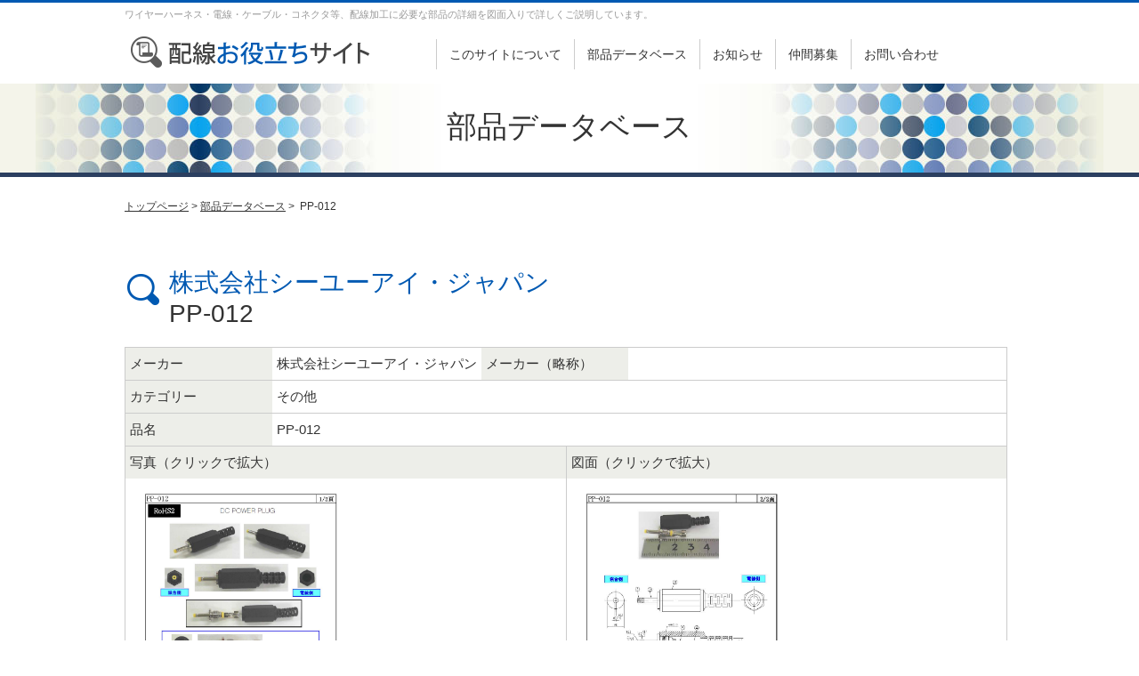

--- FILE ---
content_type: text/html; charset=UTF-8
request_url: https://www.n-takachi.co.jp/haisen/pp-012
body_size: 9213
content:
<!DOCTYPE html PUBLIC "-//W3C//DTD XHTML 1.0 Transitional//EN" "http://www.w3.org/TR/xhtml1/DTD/xhtml1-transitional.dtd">
<html xmlns="http://www.w3.org/1999/xhtml" xml:lang="ja" lang="ja">
<head>
<meta name="viewport" content="width=device-width, initial-scale=1.0" />
<meta http-equiv="Content-Style-Type" content="text/css" />
<meta http-equiv="Content-Type" content="text/html; charset=utf-8" />
<meta http-equiv="Content-Script-Type" content="text/javascript" />
<meta name="format-detection" content="telephone=no">
<title>【CUI】  PP-012（その他）｜配線お役立ちサイト(ハーネス・電線・コネクタ・端子・チューブ・電子部品)ワイヤーハーネス加工の高池</title>
    
<meta name="description" content="配線お役立ちサイトの部品データーベースです。電線・コネクタ・端子・チューブ・電子部品など株式会社高池のノウハウ(部品データベース)を惜しみなく公開しております。" />  
    
<link rel="stylesheet" href="https://www.n-takachi.co.jp/w2/wp-content/themes/takachi/style.css" type="text/css">
<link rel="stylesheet" type="text/css" href="https://www.n-takachi.co.jp/w2/wp-content/themes/takachi/css/pc.css" media="print,screen and (min-width:641px)" />
<link rel="stylesheet" type="text/css" href="https://www.n-takachi.co.jp/w2/wp-content/themes/takachi/css/smart.css" media="screen and (max-width:640px)" />
<link rel="stylesheet" type="text/css" href="https://www.n-takachi.co.jp/w2/wp-content/themes/takachi/js/meanMenu/meanmenu.css"/>
<link rel="Shortcut Icon" type="image/x-icon" href="https://www.n-takachi.co.jp/w2/wp-content/themes/takachi/img/favicon.ico" />
<script type="text/javascript" src="http://ajax.googleapis.com/ajax/libs/jquery/1.8.2/jquery.min.js"></script>
<script type="text/javascript" src="http://code.jquery.com/jquery-1.11.1.min.js"></script>
<script type="text/javascript" src="https://www.n-takachi.co.jp/w2/wp-content/themes/takachi/js/jquery.cookie.js"></script>
<!-- <script type="text/javascript" src="https://www.n-takachi.co.jp/w2/wp-content/themes/takachi/js/viewport.js"></script> -->
<script type="text/javascript" src="https://www.n-takachi.co.jp/w2/wp-content/themes/takachi/js/pagetop.js"></script>
  

<!--[if lt IE 9]>
	<script src="http://html5shim.googlecode.com/svn/trunk/html5.js"></script>
	<script src="http://css3-mediaqueries-js.googlecode.com/svn/trunk/css3-mediaqueries.js"></script>
<![endif]-->

<meta name='robots' content='max-image-preview:large' />
<link rel="alternate" type="application/rss+xml" title="配線お役立ちサイト(ハーネス・電線・コネクタ・端子・チューブ・電子部品)ワイヤーハーネス加工の高池 &raquo; フィード" href="https://www.n-takachi.co.jp/feed" />
<link rel="alternate" type="application/rss+xml" title="配線お役立ちサイト(ハーネス・電線・コネクタ・端子・チューブ・電子部品)ワイヤーハーネス加工の高池 &raquo; コメントフィード" href="https://www.n-takachi.co.jp/comments/feed" />
<link rel="alternate" type="application/rss+xml" title="配線お役立ちサイト(ハーネス・電線・コネクタ・端子・チューブ・電子部品)ワイヤーハーネス加工の高池 &raquo; PP-012 のコメントのフィード" href="https://www.n-takachi.co.jp/haisen/pp-012/feed" />
<link rel="alternate" title="oEmbed (JSON)" type="application/json+oembed" href="https://www.n-takachi.co.jp/wp-json/oembed/1.0/embed?url=https%3A%2F%2Fwww.n-takachi.co.jp%2Fhaisen%2Fpp-012" />
<link rel="alternate" title="oEmbed (XML)" type="text/xml+oembed" href="https://www.n-takachi.co.jp/wp-json/oembed/1.0/embed?url=https%3A%2F%2Fwww.n-takachi.co.jp%2Fhaisen%2Fpp-012&#038;format=xml" />

<!-- SEO SIMPLE PACK 3.6.2 -->
<title>PP-012 | 配線お役立ちサイト(ハーネス・電線・コネクタ・端子・チューブ・電子部品)ワイヤーハーネス加工の高池</title>
<meta name="keywords" content="ワイヤーハーネス,ハーネス加工,電線,コネクタ,端子,圧着,圧接,ハンダ,チューブ">
<link rel="canonical" href="https://www.n-takachi.co.jp/haisen/pp-012">
<meta property="og:locale" content="ja_JP">
<meta property="og:type" content="article">
<meta property="og:title" content="PP-012 | 配線お役立ちサイト(ハーネス・電線・コネクタ・端子・チューブ・電子部品)ワイヤーハーネス加工の高池">
<meta property="og:url" content="https://www.n-takachi.co.jp/haisen/pp-012">
<meta property="og:site_name" content="配線お役立ちサイト(ハーネス・電線・コネクタ・端子・チューブ・電子部品)ワイヤーハーネス加工の高池">
<meta name="twitter:card" content="summary">
<!-- / SEO SIMPLE PACK -->

<style id='wp-img-auto-sizes-contain-inline-css' type='text/css'>
img:is([sizes=auto i],[sizes^="auto," i]){contain-intrinsic-size:3000px 1500px}
/*# sourceURL=wp-img-auto-sizes-contain-inline-css */
</style>
<style id='wp-emoji-styles-inline-css' type='text/css'>

	img.wp-smiley, img.emoji {
		display: inline !important;
		border: none !important;
		box-shadow: none !important;
		height: 1em !important;
		width: 1em !important;
		margin: 0 0.07em !important;
		vertical-align: -0.1em !important;
		background: none !important;
		padding: 0 !important;
	}
/*# sourceURL=wp-emoji-styles-inline-css */
</style>
<style id='wp-block-library-inline-css' type='text/css'>
:root{--wp-block-synced-color:#7a00df;--wp-block-synced-color--rgb:122,0,223;--wp-bound-block-color:var(--wp-block-synced-color);--wp-editor-canvas-background:#ddd;--wp-admin-theme-color:#007cba;--wp-admin-theme-color--rgb:0,124,186;--wp-admin-theme-color-darker-10:#006ba1;--wp-admin-theme-color-darker-10--rgb:0,107,160.5;--wp-admin-theme-color-darker-20:#005a87;--wp-admin-theme-color-darker-20--rgb:0,90,135;--wp-admin-border-width-focus:2px}@media (min-resolution:192dpi){:root{--wp-admin-border-width-focus:1.5px}}.wp-element-button{cursor:pointer}:root .has-very-light-gray-background-color{background-color:#eee}:root .has-very-dark-gray-background-color{background-color:#313131}:root .has-very-light-gray-color{color:#eee}:root .has-very-dark-gray-color{color:#313131}:root .has-vivid-green-cyan-to-vivid-cyan-blue-gradient-background{background:linear-gradient(135deg,#00d084,#0693e3)}:root .has-purple-crush-gradient-background{background:linear-gradient(135deg,#34e2e4,#4721fb 50%,#ab1dfe)}:root .has-hazy-dawn-gradient-background{background:linear-gradient(135deg,#faaca8,#dad0ec)}:root .has-subdued-olive-gradient-background{background:linear-gradient(135deg,#fafae1,#67a671)}:root .has-atomic-cream-gradient-background{background:linear-gradient(135deg,#fdd79a,#004a59)}:root .has-nightshade-gradient-background{background:linear-gradient(135deg,#330968,#31cdcf)}:root .has-midnight-gradient-background{background:linear-gradient(135deg,#020381,#2874fc)}:root{--wp--preset--font-size--normal:16px;--wp--preset--font-size--huge:42px}.has-regular-font-size{font-size:1em}.has-larger-font-size{font-size:2.625em}.has-normal-font-size{font-size:var(--wp--preset--font-size--normal)}.has-huge-font-size{font-size:var(--wp--preset--font-size--huge)}.has-text-align-center{text-align:center}.has-text-align-left{text-align:left}.has-text-align-right{text-align:right}.has-fit-text{white-space:nowrap!important}#end-resizable-editor-section{display:none}.aligncenter{clear:both}.items-justified-left{justify-content:flex-start}.items-justified-center{justify-content:center}.items-justified-right{justify-content:flex-end}.items-justified-space-between{justify-content:space-between}.screen-reader-text{border:0;clip-path:inset(50%);height:1px;margin:-1px;overflow:hidden;padding:0;position:absolute;width:1px;word-wrap:normal!important}.screen-reader-text:focus{background-color:#ddd;clip-path:none;color:#444;display:block;font-size:1em;height:auto;left:5px;line-height:normal;padding:15px 23px 14px;text-decoration:none;top:5px;width:auto;z-index:100000}html :where(.has-border-color){border-style:solid}html :where([style*=border-top-color]){border-top-style:solid}html :where([style*=border-right-color]){border-right-style:solid}html :where([style*=border-bottom-color]){border-bottom-style:solid}html :where([style*=border-left-color]){border-left-style:solid}html :where([style*=border-width]){border-style:solid}html :where([style*=border-top-width]){border-top-style:solid}html :where([style*=border-right-width]){border-right-style:solid}html :where([style*=border-bottom-width]){border-bottom-style:solid}html :where([style*=border-left-width]){border-left-style:solid}html :where(img[class*=wp-image-]){height:auto;max-width:100%}:where(figure){margin:0 0 1em}html :where(.is-position-sticky){--wp-admin--admin-bar--position-offset:var(--wp-admin--admin-bar--height,0px)}@media screen and (max-width:600px){html :where(.is-position-sticky){--wp-admin--admin-bar--position-offset:0px}}

/*# sourceURL=wp-block-library-inline-css */
</style><style id='global-styles-inline-css' type='text/css'>
:root{--wp--preset--aspect-ratio--square: 1;--wp--preset--aspect-ratio--4-3: 4/3;--wp--preset--aspect-ratio--3-4: 3/4;--wp--preset--aspect-ratio--3-2: 3/2;--wp--preset--aspect-ratio--2-3: 2/3;--wp--preset--aspect-ratio--16-9: 16/9;--wp--preset--aspect-ratio--9-16: 9/16;--wp--preset--color--black: #000000;--wp--preset--color--cyan-bluish-gray: #abb8c3;--wp--preset--color--white: #ffffff;--wp--preset--color--pale-pink: #f78da7;--wp--preset--color--vivid-red: #cf2e2e;--wp--preset--color--luminous-vivid-orange: #ff6900;--wp--preset--color--luminous-vivid-amber: #fcb900;--wp--preset--color--light-green-cyan: #7bdcb5;--wp--preset--color--vivid-green-cyan: #00d084;--wp--preset--color--pale-cyan-blue: #8ed1fc;--wp--preset--color--vivid-cyan-blue: #0693e3;--wp--preset--color--vivid-purple: #9b51e0;--wp--preset--gradient--vivid-cyan-blue-to-vivid-purple: linear-gradient(135deg,rgb(6,147,227) 0%,rgb(155,81,224) 100%);--wp--preset--gradient--light-green-cyan-to-vivid-green-cyan: linear-gradient(135deg,rgb(122,220,180) 0%,rgb(0,208,130) 100%);--wp--preset--gradient--luminous-vivid-amber-to-luminous-vivid-orange: linear-gradient(135deg,rgb(252,185,0) 0%,rgb(255,105,0) 100%);--wp--preset--gradient--luminous-vivid-orange-to-vivid-red: linear-gradient(135deg,rgb(255,105,0) 0%,rgb(207,46,46) 100%);--wp--preset--gradient--very-light-gray-to-cyan-bluish-gray: linear-gradient(135deg,rgb(238,238,238) 0%,rgb(169,184,195) 100%);--wp--preset--gradient--cool-to-warm-spectrum: linear-gradient(135deg,rgb(74,234,220) 0%,rgb(151,120,209) 20%,rgb(207,42,186) 40%,rgb(238,44,130) 60%,rgb(251,105,98) 80%,rgb(254,248,76) 100%);--wp--preset--gradient--blush-light-purple: linear-gradient(135deg,rgb(255,206,236) 0%,rgb(152,150,240) 100%);--wp--preset--gradient--blush-bordeaux: linear-gradient(135deg,rgb(254,205,165) 0%,rgb(254,45,45) 50%,rgb(107,0,62) 100%);--wp--preset--gradient--luminous-dusk: linear-gradient(135deg,rgb(255,203,112) 0%,rgb(199,81,192) 50%,rgb(65,88,208) 100%);--wp--preset--gradient--pale-ocean: linear-gradient(135deg,rgb(255,245,203) 0%,rgb(182,227,212) 50%,rgb(51,167,181) 100%);--wp--preset--gradient--electric-grass: linear-gradient(135deg,rgb(202,248,128) 0%,rgb(113,206,126) 100%);--wp--preset--gradient--midnight: linear-gradient(135deg,rgb(2,3,129) 0%,rgb(40,116,252) 100%);--wp--preset--font-size--small: 13px;--wp--preset--font-size--medium: 20px;--wp--preset--font-size--large: 36px;--wp--preset--font-size--x-large: 42px;--wp--preset--spacing--20: 0.44rem;--wp--preset--spacing--30: 0.67rem;--wp--preset--spacing--40: 1rem;--wp--preset--spacing--50: 1.5rem;--wp--preset--spacing--60: 2.25rem;--wp--preset--spacing--70: 3.38rem;--wp--preset--spacing--80: 5.06rem;--wp--preset--shadow--natural: 6px 6px 9px rgba(0, 0, 0, 0.2);--wp--preset--shadow--deep: 12px 12px 50px rgba(0, 0, 0, 0.4);--wp--preset--shadow--sharp: 6px 6px 0px rgba(0, 0, 0, 0.2);--wp--preset--shadow--outlined: 6px 6px 0px -3px rgb(255, 255, 255), 6px 6px rgb(0, 0, 0);--wp--preset--shadow--crisp: 6px 6px 0px rgb(0, 0, 0);}:where(.is-layout-flex){gap: 0.5em;}:where(.is-layout-grid){gap: 0.5em;}body .is-layout-flex{display: flex;}.is-layout-flex{flex-wrap: wrap;align-items: center;}.is-layout-flex > :is(*, div){margin: 0;}body .is-layout-grid{display: grid;}.is-layout-grid > :is(*, div){margin: 0;}:where(.wp-block-columns.is-layout-flex){gap: 2em;}:where(.wp-block-columns.is-layout-grid){gap: 2em;}:where(.wp-block-post-template.is-layout-flex){gap: 1.25em;}:where(.wp-block-post-template.is-layout-grid){gap: 1.25em;}.has-black-color{color: var(--wp--preset--color--black) !important;}.has-cyan-bluish-gray-color{color: var(--wp--preset--color--cyan-bluish-gray) !important;}.has-white-color{color: var(--wp--preset--color--white) !important;}.has-pale-pink-color{color: var(--wp--preset--color--pale-pink) !important;}.has-vivid-red-color{color: var(--wp--preset--color--vivid-red) !important;}.has-luminous-vivid-orange-color{color: var(--wp--preset--color--luminous-vivid-orange) !important;}.has-luminous-vivid-amber-color{color: var(--wp--preset--color--luminous-vivid-amber) !important;}.has-light-green-cyan-color{color: var(--wp--preset--color--light-green-cyan) !important;}.has-vivid-green-cyan-color{color: var(--wp--preset--color--vivid-green-cyan) !important;}.has-pale-cyan-blue-color{color: var(--wp--preset--color--pale-cyan-blue) !important;}.has-vivid-cyan-blue-color{color: var(--wp--preset--color--vivid-cyan-blue) !important;}.has-vivid-purple-color{color: var(--wp--preset--color--vivid-purple) !important;}.has-black-background-color{background-color: var(--wp--preset--color--black) !important;}.has-cyan-bluish-gray-background-color{background-color: var(--wp--preset--color--cyan-bluish-gray) !important;}.has-white-background-color{background-color: var(--wp--preset--color--white) !important;}.has-pale-pink-background-color{background-color: var(--wp--preset--color--pale-pink) !important;}.has-vivid-red-background-color{background-color: var(--wp--preset--color--vivid-red) !important;}.has-luminous-vivid-orange-background-color{background-color: var(--wp--preset--color--luminous-vivid-orange) !important;}.has-luminous-vivid-amber-background-color{background-color: var(--wp--preset--color--luminous-vivid-amber) !important;}.has-light-green-cyan-background-color{background-color: var(--wp--preset--color--light-green-cyan) !important;}.has-vivid-green-cyan-background-color{background-color: var(--wp--preset--color--vivid-green-cyan) !important;}.has-pale-cyan-blue-background-color{background-color: var(--wp--preset--color--pale-cyan-blue) !important;}.has-vivid-cyan-blue-background-color{background-color: var(--wp--preset--color--vivid-cyan-blue) !important;}.has-vivid-purple-background-color{background-color: var(--wp--preset--color--vivid-purple) !important;}.has-black-border-color{border-color: var(--wp--preset--color--black) !important;}.has-cyan-bluish-gray-border-color{border-color: var(--wp--preset--color--cyan-bluish-gray) !important;}.has-white-border-color{border-color: var(--wp--preset--color--white) !important;}.has-pale-pink-border-color{border-color: var(--wp--preset--color--pale-pink) !important;}.has-vivid-red-border-color{border-color: var(--wp--preset--color--vivid-red) !important;}.has-luminous-vivid-orange-border-color{border-color: var(--wp--preset--color--luminous-vivid-orange) !important;}.has-luminous-vivid-amber-border-color{border-color: var(--wp--preset--color--luminous-vivid-amber) !important;}.has-light-green-cyan-border-color{border-color: var(--wp--preset--color--light-green-cyan) !important;}.has-vivid-green-cyan-border-color{border-color: var(--wp--preset--color--vivid-green-cyan) !important;}.has-pale-cyan-blue-border-color{border-color: var(--wp--preset--color--pale-cyan-blue) !important;}.has-vivid-cyan-blue-border-color{border-color: var(--wp--preset--color--vivid-cyan-blue) !important;}.has-vivid-purple-border-color{border-color: var(--wp--preset--color--vivid-purple) !important;}.has-vivid-cyan-blue-to-vivid-purple-gradient-background{background: var(--wp--preset--gradient--vivid-cyan-blue-to-vivid-purple) !important;}.has-light-green-cyan-to-vivid-green-cyan-gradient-background{background: var(--wp--preset--gradient--light-green-cyan-to-vivid-green-cyan) !important;}.has-luminous-vivid-amber-to-luminous-vivid-orange-gradient-background{background: var(--wp--preset--gradient--luminous-vivid-amber-to-luminous-vivid-orange) !important;}.has-luminous-vivid-orange-to-vivid-red-gradient-background{background: var(--wp--preset--gradient--luminous-vivid-orange-to-vivid-red) !important;}.has-very-light-gray-to-cyan-bluish-gray-gradient-background{background: var(--wp--preset--gradient--very-light-gray-to-cyan-bluish-gray) !important;}.has-cool-to-warm-spectrum-gradient-background{background: var(--wp--preset--gradient--cool-to-warm-spectrum) !important;}.has-blush-light-purple-gradient-background{background: var(--wp--preset--gradient--blush-light-purple) !important;}.has-blush-bordeaux-gradient-background{background: var(--wp--preset--gradient--blush-bordeaux) !important;}.has-luminous-dusk-gradient-background{background: var(--wp--preset--gradient--luminous-dusk) !important;}.has-pale-ocean-gradient-background{background: var(--wp--preset--gradient--pale-ocean) !important;}.has-electric-grass-gradient-background{background: var(--wp--preset--gradient--electric-grass) !important;}.has-midnight-gradient-background{background: var(--wp--preset--gradient--midnight) !important;}.has-small-font-size{font-size: var(--wp--preset--font-size--small) !important;}.has-medium-font-size{font-size: var(--wp--preset--font-size--medium) !important;}.has-large-font-size{font-size: var(--wp--preset--font-size--large) !important;}.has-x-large-font-size{font-size: var(--wp--preset--font-size--x-large) !important;}
/*# sourceURL=global-styles-inline-css */
</style>

<style id='classic-theme-styles-inline-css' type='text/css'>
/*! This file is auto-generated */
.wp-block-button__link{color:#fff;background-color:#32373c;border-radius:9999px;box-shadow:none;text-decoration:none;padding:calc(.667em + 2px) calc(1.333em + 2px);font-size:1.125em}.wp-block-file__button{background:#32373c;color:#fff;text-decoration:none}
/*# sourceURL=/wp-includes/css/classic-themes.min.css */
</style>
<link rel='stylesheet' id='wp-pagenavi-css' href='https://www.n-takachi.co.jp/w2/wp-content/plugins/wp-pagenavi/pagenavi-css.css?ver=2.70' type='text/css' media='all' />
<link rel='stylesheet' id='jquery.lightbox.min.css-css' href='https://www.n-takachi.co.jp/w2/wp-content/plugins/wp-jquery-lightbox/lightboxes/wp-jquery-lightbox/styles/lightbox.min.css?ver=2.3.4' type='text/css' media='all' />
<link rel='stylesheet' id='jqlb-overrides-css' href='https://www.n-takachi.co.jp/w2/wp-content/plugins/wp-jquery-lightbox/lightboxes/wp-jquery-lightbox/styles/overrides.css?ver=2.3.4' type='text/css' media='all' />
<style id='jqlb-overrides-inline-css' type='text/css'>

			#outerImageContainer {
				box-shadow: 0 0 4px 2px rgba(0,0,0,.2);
			}
			#imageContainer{
				padding: 8px;
			}
			#imageDataContainer {
				box-shadow: 0 4px 0 0 #fff, 0 0 4px 2px rgba(0,0,0,.1);
				z-index: 99;
			}
			#prevArrow,
			#nextArrow{
				background-color: #ffffff;
				color: #000000;
			}
/*# sourceURL=jqlb-overrides-inline-css */
</style>
<script type="text/javascript" src="https://www.n-takachi.co.jp/w2/wp-includes/js/jquery/jquery.min.js?ver=3.7.1" id="jquery-core-js"></script>
<script type="text/javascript" src="https://www.n-takachi.co.jp/w2/wp-includes/js/jquery/jquery-migrate.min.js?ver=3.4.1" id="jquery-migrate-js"></script>
<link rel="https://api.w.org/" href="https://www.n-takachi.co.jp/wp-json/" /><link rel="EditURI" type="application/rsd+xml" title="RSD" href="https://www.n-takachi.co.jp/w2/xmlrpc.php?rsd" />
<meta name="generator" content="WordPress 6.9" />
<link rel='shortlink' href='https://www.n-takachi.co.jp/?p=35631' />
                <script>
                    var ajaxUrl = 'https://www.n-takachi.co.jp/w2/wp-admin/admin-ajax.php';
                </script>
        
<!-- sideFix -->
<script type="text/javascript">
jQuery(function($) { var nav = $('#sideFix'), offset = nav.offset(); $(window).scroll(function () { if($(window).scrollTop() > offset.top - 20) { nav.addClass('fixed');
} else { nav.removeClass('fixed');}});});
</script>

<script>
jQuery(function($) {
  $('tr[data-href]').addClass('clickable')
    .click(function(e) {
      if(!$(e.target).is('a')){
        window.location = $(e.target).closest('tr').data('href');
      };
  });
});
</script>
<!-- Google Tag Manager -->
<script>(function(w,d,s,l,i){w[l]=w[l]||[];w[l].push({'gtm.start':
new Date().getTime(),event:'gtm.js'});var f=d.getElementsByTagName(s)[0],
j=d.createElement(s),dl=l!='dataLayer'?'&l='+l:'';j.async=true;j.src=
'https://www.googletagmanager.com/gtm.js?id='+i+dl;f.parentNode.insertBefore(j,f);
})(window,document,'script','dataLayer','GTM-TJH2DK3J');</script>
<!-- End Google Tag Manager -->
</head>

<body>
<!-- Google Tag Manager (noscript) -->
<noscript><iframe src="https://www.googletagmanager.com/ns.html?id=GTM-TJH2DK3J"
height="0" width="0" style="display:none;visibility:hidden"></iframe></noscript>
<!-- End Google Tag Manager (noscript) -->
<div id="slide_menu">
<header>
<nav>
<ul>
 <li><a href="https://www.n-takachi.co.jp/">HOME</a></li>
 <li><a href="https://www.n-takachi.co.jp/company/">このサイトについて</a></li>
 <li><a href="https://www.n-takachi.co.jp/haisen/">部品データベース</a></li>
 <li><a href="https://www.n-takachi.co.jp/news/">お知らせ</a></li>
<li><a href="https://www.n-takachi.co.jp/recruit/">仲間募集</a></li>
 <li><a href="https://www.n-takachi.co.jp/contact/">お問い合わせ</a></li>
 <li><a href="https://www.n-takachi.co.jp/company/">運営会社</a></li>
 <li><a href="https://www.n-takachi.co.jp/privacy/">プライバシーポリシー</a></li>
 <li><a href="https://www.n-takachi.co.jp/sitemap/">サイトマップ</a></li>
</ul>
</nav>
</header>

<script type="text/javascript" src="https://www.n-takachi.co.jp/w2/wp-content/themes/takachi/js/meanMenu/jquery.meanmenu.js"></script>
<script>
	jQuery(document).ready(function () {
	    jQuery('header nav').meanmenu();
	});
</script>

<!--slide_menu--></div>

<div id="container">
<div id="header">
<div id="header_wrap" class="clear">
<h1>ワイヤーハーネス・電線・ケーブル・コネクタ等、配線加工に必要な部品の詳細を図面入りで詳しくご説明しています。</h1>
<div id="site-title"><a href="https://www.n-takachi.co.jp/"><img src="https://www.n-takachi.co.jp/w2/wp-content/themes/takachi/img/header_logo.png" alt="配線お役立ちサイト" width="315" height="60" /></a></div>
<div id="menu">
<ul>
 <li><a href="https://www.n-takachi.co.jp/company/">このサイトについて</a></li>
 <li><a href="https://www.n-takachi.co.jp/haisen/">部品データベース</a></li>
 <li><a href="https://www.n-takachi.co.jp/news/">お知らせ</a></li>
<li><a href="https://www.n-takachi.co.jp/recruit/">仲間募集</a></li>
 <li><a href="https://www.n-takachi.co.jp/contact/">お問い合わせ</a></li>
</ul> 
</div></div>
</div>


<h2 class="pageTitle">部品データベース</h2>



<div id="main">

<div id="pankuzu">
<a href="https://www.n-takachi.co.jp/">トップページ</a>&nbsp;&#62; <a href="https://www.n-takachi.co.jp/haisen/">部品データベース</a>&nbsp;&gt;&nbsp;
PP-012<!--pankuzu--></div>

<div class="page-wrap">


 

<h3 class="icon_s">
<span class="fc01">
											株式会社シーユーアイ・ジャパン					</span>
<br />PP-012<!--<span class="date">更新日：2023/08/25</span>--></h3>

<div id="database"> 

<dl class="maker">
		<dt>メーカー</dt>
		<dd>
											株式会社シーユーアイ・ジャパン					            
		</dd>
		<dt>メーカー（略称）</dt>
		<dd>
		          
                    
		</dd>
</dl>
<dl>
	<dt>カテゴリー</dt>
	<dd>その他</dd>
</dl>
<dl>
	<dt>品名</dt>
	<dd>PP-012</dd>
</dl>

<dl class="imgbox">
<div class="tablecell">
	<div class="left">
					<dt>写真（クリックで拡大）</dt>
			<dd>
							<a href="https://www.n-takachi.co.jp/w2/wp-content/uploads/2023/08/PP-012-01.jpg" rel="lightbox"><img src="https://www.n-takachi.co.jp/w2/wp-content/uploads/2023/08/PP-012-01.jpg" width="1654" height="2339" alt="" title="PP-012-01.jpg" /></a>
			</dd>
					<!-- left --></div>
	<div class="right">
					<dt>図面（クリックで拡大）</dt>
			<dd>
							<a href="https://www.n-takachi.co.jp/w2/wp-content/uploads/2023/08/PP-012-02.jpg" rel="lightbox"><img src="https://www.n-takachi.co.jp/w2/wp-content/uploads/2023/08/PP-012-02.jpg" width="835" height="1181" alt="" title="PP-012-02.jpg" /></a>
			</dd>
					<!-- /right --></div>
<!-- tablecell --></div>
</dl>
		<!-- 補足2 -->
	
		<dd class="left">
		          
           <a href="" rel="lightbox"><img src="" alt="" title="PP-012" /></a>
         		</dd>
	
		<!-- 補足3 -->
			<!-- 補足4 -->
			<!-- 補足5 -->
		</dl>


    
</div>
    <p>※ 当サイトの情報の転載、複製、改変等は禁止いたします。</p>

    
<div class="btn_haisenjp item-underbtn"><a id="haisen-card" href="https://haisen.jp/oyakudachi/" target="_blank"><img src="https://www.n-takachi.co.jp/w2/wp-content/themes/takachi/img/btn_haisen.jp.png" alt="タカチ"/></a></div>    
</div>    
</div>


<footer>
<div id="wrap">
【運営】株式会社高池　〒410-0106  静岡県沼津市志下118<br>
<a href="https://www.n-takachi.co.jp/company/">運営会社</a>｜<a href="https://www.n-takachi.co.jp/contact/">お問い合わせ</a>｜<a href="https://www.n-takachi.co.jp/privacy/">プライバシーポリシー</a>｜<a href="https://www.n-takachi.co.jp/sitemap/">サイトマップ</a>
</div>
</footer>
<div id="copyright">
copyright (C) takachi corp all rights reserved.
</div>
			
</div>

<div id="footerNav">
<div class="navi"><a href="https://www.n-takachi.co.jp/haisen/"><img src="https://www.n-takachi.co.jp/w2/wp-content/themes/takachi/img/f_navi1.png" alt="データベース検索" /></a></div>
<div class="navi"><a href="#top"><img src="https://www.n-takachi.co.jp/w2/wp-content/themes/takachi/img/f_navi2.png" alt="ページトップ" /></a></div>
<br class="clear" />
</div>

<!-- <script type="text/javascript" src="https://www.n-takachi.co.jp/w2/wp-content/themes/takachi/js/switch.js"></script> -->

<script type="speculationrules">
{"prefetch":[{"source":"document","where":{"and":[{"href_matches":"/*"},{"not":{"href_matches":["/w2/wp-*.php","/w2/wp-admin/*","/w2/wp-content/uploads/*","/w2/wp-content/*","/w2/wp-content/plugins/*","/w2/wp-content/themes/takachi/*","/*\\?(.+)"]}},{"not":{"selector_matches":"a[rel~=\"nofollow\"]"}},{"not":{"selector_matches":".no-prefetch, .no-prefetch a"}}]},"eagerness":"conservative"}]}
</script>
<script type="text/javascript" id="vk-ltc-js-js-extra">
/* <![CDATA[ */
var vkLtc = {"ajaxurl":"https://www.n-takachi.co.jp/w2/wp-admin/admin-ajax.php"};
//# sourceURL=vk-ltc-js-js-extra
/* ]]> */
</script>
<script type="text/javascript" src="https://www.n-takachi.co.jp/w2/wp-content/plugins/vk-link-target-controller/js/script.min.js?ver=1.7.9.0" id="vk-ltc-js-js"></script>
<script type="text/javascript" src="https://www.n-takachi.co.jp/w2/wp-includes/js/comment-reply.min.js?ver=6.9" id="comment-reply-js" async="async" data-wp-strategy="async" fetchpriority="low"></script>
<script type="text/javascript" src="https://www.n-takachi.co.jp/w2/wp-content/plugins/wp-jquery-lightbox/lightboxes/wp-jquery-lightbox/vendor/jquery.touchwipe.min.js?ver=2.3.4" id="wp-jquery-lightbox-swipe-js"></script>
<script type="text/javascript" src="https://www.n-takachi.co.jp/w2/wp-content/plugins/wp-jquery-lightbox/inc/purify.min.js?ver=2.3.4" id="wp-jquery-lightbox-purify-js"></script>
<script type="text/javascript" src="https://www.n-takachi.co.jp/w2/wp-content/plugins/wp-jquery-lightbox/lightboxes/wp-jquery-lightbox/vendor/panzoom.min.js?ver=2.3.4" id="wp-jquery-lightbox-panzoom-js"></script>
<script type="text/javascript" id="wp-jquery-lightbox-js-extra">
/* <![CDATA[ */
var JQLBSettings = {"showTitle":"1","useAltForTitle":"1","showCaption":"","showNumbers":"","fitToScreen":"1","resizeSpeed":"400","showDownload":"1","navbarOnTop":"1","marginSize":"0","mobileMarginSize":"20","slideshowSpeed":"4000","allowPinchZoom":"1","borderSize":"8","borderColor":"#fff","overlayColor":"#fff","overlayOpacity":"0.6","newNavStyle":"1","fixedNav":"1","showInfoBar":"1","prevLinkTitle":"\u524d\u306e\u753b\u50cf","nextLinkTitle":"\u6b21\u306e\u753b\u50cf","closeTitle":"\u30ae\u30e3\u30e9\u30ea\u30fc\u3092\u9589\u3058\u308b","image":"\u753b\u50cf ","of":"\u306e","download":"\u30c0\u30a6\u30f3\u30ed\u30fc\u30c9","pause":"(\u30b9\u30e9\u30a4\u30c9\u30b7\u30e7\u30fc\u3092\u4e00\u6642\u505c\u6b62\u3059\u308b)","play":"(\u30b9\u30e9\u30a4\u30c9\u30b7\u30e7\u30fc\u3092\u518d\u751f\u3059\u308b)"};
//# sourceURL=wp-jquery-lightbox-js-extra
/* ]]> */
</script>
<script type="text/javascript" src="https://www.n-takachi.co.jp/w2/wp-content/plugins/wp-jquery-lightbox/lightboxes/wp-jquery-lightbox/jquery.lightbox.js?ver=2.3.4" id="wp-jquery-lightbox-js"></script>
<script id="wp-emoji-settings" type="application/json">
{"baseUrl":"https://s.w.org/images/core/emoji/17.0.2/72x72/","ext":".png","svgUrl":"https://s.w.org/images/core/emoji/17.0.2/svg/","svgExt":".svg","source":{"concatemoji":"https://www.n-takachi.co.jp/w2/wp-includes/js/wp-emoji-release.min.js?ver=6.9"}}
</script>
<script type="module">
/* <![CDATA[ */
/*! This file is auto-generated */
const a=JSON.parse(document.getElementById("wp-emoji-settings").textContent),o=(window._wpemojiSettings=a,"wpEmojiSettingsSupports"),s=["flag","emoji"];function i(e){try{var t={supportTests:e,timestamp:(new Date).valueOf()};sessionStorage.setItem(o,JSON.stringify(t))}catch(e){}}function c(e,t,n){e.clearRect(0,0,e.canvas.width,e.canvas.height),e.fillText(t,0,0);t=new Uint32Array(e.getImageData(0,0,e.canvas.width,e.canvas.height).data);e.clearRect(0,0,e.canvas.width,e.canvas.height),e.fillText(n,0,0);const a=new Uint32Array(e.getImageData(0,0,e.canvas.width,e.canvas.height).data);return t.every((e,t)=>e===a[t])}function p(e,t){e.clearRect(0,0,e.canvas.width,e.canvas.height),e.fillText(t,0,0);var n=e.getImageData(16,16,1,1);for(let e=0;e<n.data.length;e++)if(0!==n.data[e])return!1;return!0}function u(e,t,n,a){switch(t){case"flag":return n(e,"\ud83c\udff3\ufe0f\u200d\u26a7\ufe0f","\ud83c\udff3\ufe0f\u200b\u26a7\ufe0f")?!1:!n(e,"\ud83c\udde8\ud83c\uddf6","\ud83c\udde8\u200b\ud83c\uddf6")&&!n(e,"\ud83c\udff4\udb40\udc67\udb40\udc62\udb40\udc65\udb40\udc6e\udb40\udc67\udb40\udc7f","\ud83c\udff4\u200b\udb40\udc67\u200b\udb40\udc62\u200b\udb40\udc65\u200b\udb40\udc6e\u200b\udb40\udc67\u200b\udb40\udc7f");case"emoji":return!a(e,"\ud83e\u1fac8")}return!1}function f(e,t,n,a){let r;const o=(r="undefined"!=typeof WorkerGlobalScope&&self instanceof WorkerGlobalScope?new OffscreenCanvas(300,150):document.createElement("canvas")).getContext("2d",{willReadFrequently:!0}),s=(o.textBaseline="top",o.font="600 32px Arial",{});return e.forEach(e=>{s[e]=t(o,e,n,a)}),s}function r(e){var t=document.createElement("script");t.src=e,t.defer=!0,document.head.appendChild(t)}a.supports={everything:!0,everythingExceptFlag:!0},new Promise(t=>{let n=function(){try{var e=JSON.parse(sessionStorage.getItem(o));if("object"==typeof e&&"number"==typeof e.timestamp&&(new Date).valueOf()<e.timestamp+604800&&"object"==typeof e.supportTests)return e.supportTests}catch(e){}return null}();if(!n){if("undefined"!=typeof Worker&&"undefined"!=typeof OffscreenCanvas&&"undefined"!=typeof URL&&URL.createObjectURL&&"undefined"!=typeof Blob)try{var e="postMessage("+f.toString()+"("+[JSON.stringify(s),u.toString(),c.toString(),p.toString()].join(",")+"));",a=new Blob([e],{type:"text/javascript"});const r=new Worker(URL.createObjectURL(a),{name:"wpTestEmojiSupports"});return void(r.onmessage=e=>{i(n=e.data),r.terminate(),t(n)})}catch(e){}i(n=f(s,u,c,p))}t(n)}).then(e=>{for(const n in e)a.supports[n]=e[n],a.supports.everything=a.supports.everything&&a.supports[n],"flag"!==n&&(a.supports.everythingExceptFlag=a.supports.everythingExceptFlag&&a.supports[n]);var t;a.supports.everythingExceptFlag=a.supports.everythingExceptFlag&&!a.supports.flag,a.supports.everything||((t=a.source||{}).concatemoji?r(t.concatemoji):t.wpemoji&&t.twemoji&&(r(t.twemoji),r(t.wpemoji)))});
//# sourceURL=https://www.n-takachi.co.jp/w2/wp-includes/js/wp-emoji-loader.min.js
/* ]]> */
</script>

<script type="text/javascript">
jQuery("select[name=search_element_0] option:contains('未指定')").html("メーカーを選択してください");
</script>

</body>
</html>

--- FILE ---
content_type: text/css
request_url: https://www.n-takachi.co.jp/w2/wp-content/themes/takachi/style.css
body_size: 3740
content:
@charset "UTF-8";

/*  
Theme Name: TAKACHI
Theme URI: https://www.n-takachi.co.jp
Author: TAKACHI
Author URI: https://www.n-takachi.co.jp
Tags: black,silver,white,light,two-columns,right-sidebar,fixed-width,custom-background,custom-menu,editor-style,sticky-post,translation-ready,threaded-comments
License: GNU General Public License v2.0
License URI: http://www.gnu.org/licenses/gpl-2.0.html
*/

/*-----------------------------------------------------------------------------
 WordPress CMS Theme. Based on work by WSC Project: http://wsc.studiobrain.net/
---------------------------------------------------------------------------- */

/*reset*/
html, body, div, span, applet, object, iframe, h1, h2, h3, h4, h5, h6, blockquote, pre, a, abbr, acronym, address, big, cite, code, del, dfn, em, font, img, ins, kbd, q, s, samp, small, strike, strong, sub, sup, tt, var, b, u, i, center, dl, dt, dd, ol, ul, li, fieldset, form, label, legend, table, caption, tbody, tfoot, thead, tr, th, td{margin:0;padding:0;border:0;outline:0;font-size:100%;background:transparent;}
body{line-height: 1;	border-top-width: 3px;border-top-style: solid;border-top-color: #0059B2;}
blockquote, q{quotes:none;}
:focus{outline:0;}
ins{text-decoration:none;}
del{text-decoration:line-through;}
a{outline:none;}
a:hover{
	color: #0059B2;
}

/*clearfix*/
.cf:before,.cf:after {content:"";display:block;overflow:hidden;}
.cf:after {clear:both;}
.cf {zoom:1;}

.youtube {
	position: relative;
	width: 100%;
	padding-top: 56.25%;
}
.youtube iframe {
	position: absolute;
	top: 0;
	right: 0;
	width: 100% !important;
	height: 100% !important;
}

/*style*/
body{
	margin: 0px;
	padding: 0;
	-webkit-text-size-adjust: none;
	color: #333;
	font-family: "メイリオ", Meiryo, Osaka, "ヒラギノ角ゴ Pro W3", "Hiragino Kaku Gothic Pro", "ＭＳ Ｐゴシック", "MS PGothic", sans-serif;
	font-size: 15px;
	line-height: 26px;
}

h1{font-size: 11px;font-weight: normal;margin: 0px;color: #999;}

h3{
	font-size: 28px;
	font-weight: normal;
	margin-top: 10px;
	margin-bottom: 20px;
	padding-left: 50px;
	padding-top: 20px;
	line-height: 35px;
}



@media screen and (max-width: 640px){
h3{
	font-size: 20px;
	font-weight: normal;
	margin-top: 10px;
	margin-bottom: 20px;
	padding-left: 50px;
	padding-top: 20px;
	line-height: 26px;
}
}
h4{	font-size: 18px;margin-top: 30px;margin-bottom: 10px;color: #0059B2;}
h5{font-size:12px;}
h6{font-size:11px;}

#switch{
	width: 76%;
	font-size: 320%;
	margin-top: 5%;
	margin-bottom: 5%;
	margin-left: auto;
	margin-right: auto;
	overflow: hidden;
}

#switch a{
	background-size: 15% auto; 
	padding-top: 2.5%;
	padding-bottom: 2%;
	color: #999999;
	text-decoration: none;
	float: left;
	margin-top: 0px;
	margin-bottom: 0px;
	margin-left: 1%;
	margin-right: 1%;
	border: solid 2px #999999;
	line-height: 1em;
}

#btnPC{
	background: #EEEEEE;
	background-image: url(img/pc_icon.png);
	background-repeat: no-repeat;
	background-position: 18% center;
	padding-left: 16%;
	width: 27%;
}

#btnSP{
	background: #EEEEEE;
	background-image: url(img/smp_icon.png);
	background-repeat: no-repeat;
	background-position: 9% center;
	padding-left: 11%;
	width: 35%;
}


.icon_i, .icon_c, .icon_h, .icon_s, .icon_r, .icon_m, .icon_mail{
	background-repeat: no-repeat;
	background-position: left center;}
.icon_i{background-image: url(img/icon_top03.png);}
.icon_c{background-image: url(img/icon_company.png);}
.icon_h{background-image: url(img/icon_history.png);}
.icon_s{background-image: url(img/icon_search.png); clear: both;}
.icon_r{background-image: url(img/icon_recruit.png);}
.icon_m{background-image: url(img/icon_map.png);}
.icon_mail{background-image: url(img/icon_mail.png);}



img{border:none;}
a{text-decoration:underline;color:#333;}
a:hover{text-decoration:underline;}
.screen-reader-text{display:none;}
.clear{clear:both;}
.clear hr{display:none;}
blockquote{margin:0px 0px 20px;padding:10px 15px;background-color:#f4f4f4;border:1px solid #ddd;border-radius:5px;-moz-border-radius:5px;}
blockquote blockquote{margin:20px 0;background-color:#fff;}
blockquote blockquote blockquote{margin:20px 0;background-color:#f4f4f4;}
blockquote p{padding:15px;margin:0px 0px 0px 0px}
object,embed{width:100%;display:block;margin:auto;}

.content{margin: 0px 15px 0px 15px;}
.txt{margin: 0px 15px 30px 15px;}
.comment{margin: 40px 15px 30px 15px;}
.txt_access{margin: 0px;}
.fs12{font-size: 12px;line-height: 15px;}
.fs20{font-size: 20px;line-height: 30px;}
.fs30{font-size: 30px;line-height: 40px;}


.fc01{color: #0059B2;}
.fc_r{color: #ff0000;}
.fc_g{color: #339900;}

h3 .date{
	float: right;
	font-size: 14px;
}




/*breadcrumb*/
#breadcrumb{color:#fff;clear:both;font-size:12px;line-height:20px;padding:20px 0;max-width:900px;margin:auto;}
@media screen and (max-width:920px) {#breadcrumb{padding:10px;}}
#breadcrumb a{color:#fff;text-decoration:none;}

/*content*/
.hentry{padding:0;overflow:hidden;}
.hentry .pageTitle,
.hentry .pageTitle a{text-decoration:none;font-size:18px;line-height:22px;}
.hentry ul{margin-left:25px;padding-left:0px;}
.hentry ol{margin-left:30px;padding-left:0px;}
.hentry ul li{list-style-type:disc;}
.hentry ol li{list-style-type:decimal;}
.hentry .postmetadata{text-align:right;font-size:12px;clear:both;float:right;line-height:20px;}
.sticky {background:#f8f8f8;margin:0 0 30px;padding:20px;}
.sticky hr{display:none;}
.entryTitle{font-size: 18px;}
.entry-summary{margin-bottom: 15px;padding-bottom: 10px;border-bottom-width: 1px;border-bottom-style: dashed;border-bottom-color: #CCC;}

/*navigation*/
.navigation{clear: both;font-size: 14px;line-height: 26px;text-align: center;height: 50px;width: 800px;margin-right: auto;margin-left: auto;padding-top: 20px 0 0 0;}
.navigation a{color:#fff;padding:5px 10px;background-color:#0059B2;text-decoration:none;padding:6px 15px 6px 15px ;	border-radius: 8px;	-moz-border-radius: 8px;-webkit-border-radius: 8px;}
.navigation a:hover{background-color:#aaa;}
.navigation div.alignleft {float:left;}
.navigation div.alignright {float:right;}

/*wp-pagenavi*/
.wp-pagenavi{clear:both;padding:0;font-size:11px;line-height:20px;text-align:center;}
.wp-pagenavi span.extend {color:#ccc;margin:1px 0!important; padding: 0!important;}
.wp-pagenavi span.current{
	background-color: #0059B2;
	color: #fff;
	border-radius: 5px;
	-moz-border-radius: 5px;
	margin: 1px;
	padding: 5px 10px;
}
.wp-pagenavi span.pages{background-color:#ccc;padding:3px 5px;color:#fff;border-radius:5px;-moz-border-radius:5px;margin:1px;}
.wp-pagenavi a{color:#fff;padding:3px 10px;background-color:#999;text-decoration:none;border-radius:5px;-moz-border-radius:5px;margin:0 1px;}
.wp-pagenavi a:hover{background-color:#aaa;}

.wp-pagenavi a, .wp-pagenavi span {
	text-decoration: none;
	border: 0px solid #BFBFBF;
	padding: 3px 5px;
	margin: 1px!important;
    border: none!important;
}

/*image*/
.thumbnail-align img{float:left;padding:7px;margin:0 20px 20px 0;background-color:#eee;}
img.alignleft{float:left;padding:7px;margin:0 20px 20px 0;background-color:#eee;}
img.alignright{float:right;padding:7px;margin:0 0 20px 20px;background-color:#eee;}
.aligncenter{clear: both;display: block;margin:auto;}
.wp-caption {background: #f1f1f1;line-height: 18px;margin-bottom: 20px;text-align: center;padding:7px 2px;}
.wp-caption.alignleft{float:left;margin:0 15px 15px 0;}
.wp-caption.alignright{float:right;margin:0 0 15px 15px;}
.wp-caption img {margin:0;}
.wp-caption p.wp-caption-text {color: #888;font-size: 12px;margin:0;}
.gallery {margin:0 auto 18px;padding:0 0 25px;}
.gallery .gallery-item {float: left;text-align: center;}
.gallery .gallery-caption {color: #888;font-size: 12px;margin:0;}
.gallery br+br {display: none;}
@media screen and (max-width: 480px) {.hentry img {float:none;display:block;margin:auto auto 15px;padding:0;max-width:100%;}}

/*comment*/
#comments{max-width:900px;margin:auto;}
.commentlist{margin:15px 0 0;border-top:1px solid #eee;}
.commentlist p{margin:10px 0;clear:both;}
.commentlist li{clear:both;}
.commentlist .comment-body{border-bottom:1px solid #ccc;margin:0 0 15px;clear:both;font-size:12px;line-height:20px;padding:15px 10px;}
.commentlist .reply{text-align:right;}
.commentlist .avatar{float:left;margin:0 10px 0 0;}
.comment-author.vcard {}
#respond {padding:0;}
#reply-title {margin:0;padding:0;}
#commentform{padding:10px 0;}
#commentform p{margin:0 0 5px;}
#commentform textarea#comment{font-size:13px;line-height:20px;border:1px solid #666;padding:3px;width:98%;}
#commentform input{font-size:13px;line-height:20px;border:1px solid #666;padding:3px;clear:both;width:98%;}
#commentform .required{color:#c00;}
#commentform label{}
.commentlist .bypostauthor{background-color:#eee;}
.form-allowed-tags {font-size:11px;line-height:15px;color:#999;}
.form-submit #submit{margin:10px auto;width:218px;display:block;cursor:pointer;padding:0;border:1px solid #aaa;font-size:13px;line-height:20px;border-radius:5px;-moz-border-radius:5px;background-color:#fff9d3;}

/*sideFix*/
#sideFix{width:250px;}
@media screen and (max-width:920px){#sideFix{width:auto;}}
.fixed{position: fixed;top: 20px;}
@media screen and (max-width:920px){.fixed{position:static;}}

/*side*/
#side{overflow:hidden;padding:0 0 20px;margin:0;width:250px;float:right;}
@media screen and (max-width: 920px) {#side{border-top:1px solid #ccc;width:100%;float:none;}}
@media screen and (max-width: 480px) {#side{clear:both;border-top:1px solid #ccc;}}
.side-widget{padding:20px 0 0;float:left;width:250px;overflow:hidden;}
@media screen and (max-width: 920px) {.side-widget{border-bottom-style:none;margin:0 10px;}}
@media screen and (max-width: 480px) {.side-widget{border-bottom:1px dotted #ccc;width:auto;display:block;float:none;padding-bottom:20px;}}
.side-widget .widget-title{margin:0;font-weight:bold;}
.side-widget ul{margin:0;}
.side-widget ul ul{margin:0;padding:0 0 0 10px;}
.side-widget p{margin:0;}
.side-widget th,.side-widget td{padding:0;text-align:center;}



/*Contact Form 7*/
.wpcf7-form{border:3px solid #ddd;margin:0 auto 20px;padding:30px 60px;background-color:#f4f4f4;border-radius:10px;-moz-border-radius:10px;}
.wpcf7-form input{margin: 0;font-size: 100%;background-color: #FCFAEF;border-radius: 5px;-moz-border-radius: 5px;padding: 5px;border: 1px solid #ddd;}
.wpcf7-form textarea{width:99%;margin:0 0 10px;;background-color: #FCFAEF;border-radius:5px;-moz-border-radius:5px;padding:5px;border:1px solid #ddd;}
.wpcf7-form p{margin:0 0 10px;}
.wpcf7-not-valid-tip{padding:2px;clear:both;color:#c00;}
.wpcf7-display-none{display:none;}
.wpcf7-form img.ajax-loader{float:right;margin-top:-30px;}
.wpcf7-response-output{margin:0 0 20px;padding:5px;text-align:center;border-radius:10px;-webkit-border-radius:10px;-moz-border-radius:10px;}
.wpcf7-mail-sent-ok{background-color:#398f14;color:#fff;}
.wpcf7-mail-sent-ng{background-color:#ff0000;color:#fff;}
.wpcf7-spam-blocked{background-color:#ffa500;color:#000;}
.wpcf7-validation-errors{background-color:#f7e700;color:#000;}
input.wpcf7-submit{width: 250px;display: block;cursor: pointer;padding: 0;border: 1px solid #004080;font-size: 20px;border-radius: 8px;	-moz-border-radius: 8px;background-color: #0059B2;color: #FFF;height: 50px;margin: 20px auto;}



@media screen and (max-width: 640px){
.wpcf7-form input{
	width: 100%;
}

.wpcf7-form{
	padding-left: 20px;
	padding-right: 30px;
}
}

.f form{margin-top: 20px;}
.f form input{max-width:400px; width: 80%; padding: 15px 10px;}

.btn_haisenjp{text-align: right; padding: 10px 0; margin: auto;}
.btn_haisenjp img{max-width: 250px;}



--- FILE ---
content_type: text/css
request_url: https://www.n-takachi.co.jp/w2/wp-content/themes/takachi/css/smart.css
body_size: 3133
content:
@charset "utf-8";
/* CSS Document */

#pankuzu{
	font-size: 80%;
	margin-bottom: 10px;
}

#header_wrap{
	display: none;
}

#site-title{
	display: none;
}

footer #wrap{
	display: none;
}

.pc{
	display: none;
}


/* iOSでのデフォルトスタイルをリセット */
input[type="submit"],
input[type="button"] {
  border-radius: 0;
  -webkit-box-sizing: content-box;
  -webkit-appearance: button;
  appearance: button;
  border: none;
  box-sizing: border-box;
  cursor: pointer;
}
input[type="submit"]::-webkit-search-decoration,
input[type="button"]::-webkit-search-decoration {
  display: none;
}
input[type="submit"]::focus,
input[type="button"]::focus {
  outline-offset: -2px;
}


/* style */

img{
	max-width: 100%;
	height: auto;
	width /***/:auto;
}

div,table,dl,ul,p {
	max-width: 100%;
	font-size: 100%;
	line-height: 1.5em
}

#switch{
	width: 95%;
	font-size: 120%;
	margin-left: auto;
	margin-right: auto;
	padding-bottom: 20%;
}

#footerNav{
	position: fixed;
	bottom: 0;
	left: 0;
	z-index: 1000;
	width: 100%;
	display: block;
	overflow: hidden;
}

#footerNav ul {
	margin: 0;
	padding: 0;
}

#footerNav ul li {
	list-style: none;
	float: left;
	width: 33.3%;
	margin: 0;
	padding: 0;
}

#footerNav .navi{
	list-style: none;
	float: left;
	width: 50%;
	margin: 0;
	padding: 0;
}

#footerNav img {
	width: 100%;
	height: auto;
}





#main{
	width: 94%;
	margin-left: auto;
	margin-right: auto;
	box-sizing: border-box;
	padding-left: 5px;
	padding-right: 5px;
	padding-bottom: 15px;
    margin-top: 70px;
}

#top-image{
	width: 100%;
	clear: both;
	background-color: #F4F4EA;
	text-align: center;
	border-bottom-width: 5px;
	border-bottom-style: solid;
	border-bottom-color: #2B3F60;
	padding-bottom: 10px;
	margin-bottom: 10px;
	overflow: hidden;
}

h2{
	overflow: hidden;
	clear: both;
	background-image: url(../img/s_page_back.png);
	background-repeat: no-repeat;
	background-size: 30px auto;
	background-color: #EEE;
	font-size: 145%;
	background-position: 5px center;
	padding-top: 20px;
	padding-right: 20px;
	padding-bottom: 20px;
	padding-left: 45px;
	margin-bottom: 10px;
}

h3{
	font-size: 130%;
	font-weight: normal;
	line-height: 1.2em;
	margin-bottom: 20px;
	padding-top: 5px;
	padding-left: 50px;
}

#sitemap_list ul{
	margin: 0px;
	padding-left: 0px;
}

#sitemap_list li{
	margin-left: 0px;
	margin-right: 20px;
}


/* ///配線お役立ちサイト/// */
#container{margin-bottom: 60px;}

#main h2{
	margin: 20px 0 0;
	height: auto;
	font-size: 145%;
	font-weight: bold;
	padding-top: 15px;
	padding-bottom: 15px;
	background-color: #FFF;
	text-align: left;
	border: none;
}

#main .info-ttl{
	font-size: 120%;
	font-weight: normal;
	padding-top: 10px;
	background-image: url(../img/icon_top03.png);
	background-repeat: no-repeat;
	background-position: left center;
	padding-left: 40px;
	float: left;
	height: 35px;
}

#main .line{
	border-top-width: 1px;
	border-top-style: solid;
	border-top-color: #CCC;
	padding: 20px 0;
}


#main .box100{
	border-radius: 8px;
	-moz-border-radius: 8px;
	-webkit-border-radius: 8px;
	background-color: #F5F5F3;
	padding: 10px;
	margin-bottom: 20px;
}

#main .box100 ul{margin: 0px;padding: 0px;}
#main .box100 li{
	float: left;
	list-style-type: none;
	margin-top: 3px;
	margin-right: 15px;
	margin-bottom: 3px;
	margin-left: 2px;
	padding-top: 0px;
	padding-right: 4px;
	padding-bottom: 0px;
	padding-left: 4px;
	width: 40%;
}

#main .box_maker{
	border-radius: 8px;
	-moz-border-radius: 8px;
	-webkit-border-radius: 8px;
	background-color: #F5F5F3;
	padding: 10px;
	margin-bottom: 40px;
}
#main .box_maker ul{margin: 0px;padding: 0px;}
#main .box_maker li{
	float: left;
	list-style-type: none;
	margin-top: 0px;
	margin-right: 3px;
	margin-bottom: 0px;
	margin-left: 3px;
	padding: 0px 3px;
}


/*button*/
.btn200 a{
	border-radius: 8px;
	-moz-border-radius: 8px;
	-webkit-border-radius: 8px;
	color: #FFF;
	background-color: #0059B2;
	background-image: url(../img/btn01_icon.png);
	background-repeat: no-repeat;
	background-position: 15px center;
	padding: 15px 5px 15px 45px;
	width: 80%;
	font-size: 20px;
	margin-top: 20px;
	margin-bottom: 20px;
	display: block;
	text-decoration: none;
    text-align: left;
}
.btn220-no {
	border-radius: 8px;
	-moz-border-radius: 8px;
	-webkit-border-radius: 8px;
	background-color: #E2E2DC;
	width: 80%;
	margin-top: 20px;
	margin-bottom: 20px;
	display: block;
	text-decoration: none;
	padding: 10px;
	color: #FFF;
	text-align: center;	
}
.btn220 a{
	border-radius: 8px;
	-moz-border-radius: 8px;
	-webkit-border-radius: 8px;
	background-color: #0059B2;
	width: 80%;
	margin-top: 20px;
	margin-bottom: 20px;
	display: block;
	text-decoration: none;
	padding-top: 10px;
	padding-right: 10px;
	padding-bottom: 8px;
	padding-left: 10px;
	color: #FFF;
	text-align: center;
}
.btn450 a{
	border-radius: 8px;
	-moz-border-radius: 8px;
	-webkit-border-radius: 8px;
	background-color: #0059B2;
	width: 90%;
	margin-top: 18px;
	margin-bottom: 10px;
	display: block;
	text-decoration: none;
	padding-top: 10px;
	padding-right: 10px;
	padding-bottom: 8px;
	padding-left: 10px;
}
.btn_wide a{
	border-radius: 8px;
	-moz-border-radius: 8px;
	-webkit-border-radius: 8px;
	color: #FFF;
	background-color: #0059B2;
	background-image: url(img/btn01_icon.png);
	background-repeat: no-repeat;
	background-position: 15px center;
	padding-top: 10px;
	padding-right: 0;
	padding-bottom: 10px;
	padding-left: 45px;
	width: 94%;
	font-size: 20px;
	margin-top: 20px;
	margin-bottom: 20px;
	display: block;
	text-decoration: none;
	text-align: center;
}



.btn_maker a{
	border-radius: 8px;
	-moz-border-radius: 8px;
	-webkit-border-radius: 8px;
	background-color: #0059B2;
	margin-top: 5px;
	margin-bottom: 5px;
	display: block;
	text-decoration: none;
	padding-top: 8px;
	padding-right: 20px;
	padding-bottom: 8px;
	padding-left: 20px;
	color: #FFF;
	text-align: center;
	font-size: 20px;
}
.btn_maker-no {
	border-radius: 8px;
	-moz-border-radius: 8px;
	-webkit-border-radius: 8px;
	background-color: #E2E2DC;
	margin-top: 10px;
	margin-bottom: 10px;
	display: block;
	text-decoration: none;
	padding-top: 8px;
	padding-right: 20px;
	padding-bottom: 8px;
	padding-left: 20px;
	color: #FFF;
	text-align: center;	
	font-size: 20px;	
}
.btn220-no {
	border-radius: 8px;
	-moz-border-radius: 8px;
	-webkit-border-radius: 8px;
	background-color: #E2E2DC;
	width: 100%;
	margin-top: 0px;
	margin-bottom: 0px;
	display: block;
	text-decoration: none;
	padding: 10px;
	color: #FFF;
	text-align: center;	
}
.btn220 a{
	border-radius: 8px;
	-moz-border-radius: 8px;
	-webkit-border-radius: 8px;
	background-color: #0059B2;
	width: 100%;
	margin-top: 0px;
	margin-bottom: 0px;
	display: block;
	text-decoration: none;
	padding-top: 10px;
	padding-right: 10px;
	padding-bottom: 8px;
	padding-left: 10px;
	color: #FFF;
	text-align: center;
}
.btn450 a{
	border-radius: 8px;
	-moz-border-radius: 8px;
	-webkit-border-radius: 8px;
	background-color: #0059B2;
	width: 90%;
	margin-top: 5px;
	margin-bottom: 5px;
	display: block;
	text-decoration: none;
	padding-top: 10px;
	padding-right: 10px;
	padding-bottom: 8px;
	padding-left: 10px;
}
.btn_wide a{
	border-radius: 8px;
	-moz-border-radius: 8px;
	-webkit-border-radius: 8px;
	color: #FFF;
	background-color: #0059B2;
	background-image: url(img/btn01_icon.png);
	background-repeat: no-repeat;
	background-position: 15px center;
	padding-top: 10px;
	padding-right: 0;
	padding-bottom: 10px;
	padding-left: 45px;
	width: 94%;
	font-size: 20px;
	margin-top: 20px;
	margin-bottom: 20px;
	display: block;
	text-decoration: none;
	text-align: center;
}

.btn200{
	margin: 10px 0;
	text-align: right;
}

.btn220 a:hover, .btn450 a:hover, .btn_maker a:hover, .btn_wide a:hover{
	background-color: #330000;
}	

.btn_list a{
	color: #FFF;
	border-radius: 8px;
	-moz-border-radius: 8px;
	-webkit-border-radius: 8px;
	background-color: #444;
	width: 70px;
	display: block;
	text-decoration: none;
	padding: 5px;
	float: right;
	text-align: center;
	margin-top: 10px;
	margin-right: 10px;
}
.btn_list a:hover{
	background-color: #0059B2;
}


#main .leftbox,
#main .rightbox{
	background-color: #F5F5F3;
	border-radius: 8px;
	float: none;
	width: 96%;
	height: auto;
	padding: 2%;
	margin-bottom: 20px;
}

#main .leftbox .info,
#main .rightbox .info{
	border-radius: 8px;
	-moz-border-radius: 8px;
	-webkit-border-radius: 8px;
	background-color: #fff;
	border: 1px solid #E2E2DC;
	height: auto;
	margin-top: 10px;
	margin-bottom: 10px;
	padding-top: 5px;
	padding-right: 5px;
	padding-bottom: 10px;
	padding-left: 5px;	
}

.data{
	font-family: Arial, Helvetica, sans-serif;
	font-size: 12px;
	color: #0059B2;
	line-height: 18px;
	padding-right: 10px;
	padding-left: 10px;
	padding-top: 6px;
}
dt.title{margin-top: 10px; font-weight: bold;}
.w50{width: 95%;}
.w100{width: 95%;}
.need{background: #f00; padding: 2px; color: #fff; font-size: 12px; border-radius: 5px; font-weight: normal;}
.nini{background: #ccc; padding: 2px; color: #fff; font-size: 12px; border-radius: 5px; font-weight: normal;}
input[type=text],input[type=email],textarea {padding: 10px;}

#main .leftbox .title,
#main .rightbox .title{
	padding-bottom: 4px;
	border-bottom-width: 1px;
	border-bottom-style: solid;
	border-bottom-color: #E2E2DC;
	padding-right: 10px;
	padding-left: 10px;
}

#pc_search{	display: none;}


#copyright{
	background-color: #444;
	text-align: center;
	padding-top: 8px;
	padding-bottom: 8px;
	font-family: Arial, Helvetica, sans-serif;
	font-size: 100%;
	color: #FFF;	
}


/*archive*/
.infolist{
	font-size: 16px;
	padding: 8px;
	border-bottom-width: 1px;
	border-bottom-style: dashed;
	border-bottom-color: #CCC;
}
.listbox{
	margin-bottom: 20px;
	width: 100%;
	border-top: 1px solid #CCC;
	border-left: 1px solid #CCC;
	border-right: 1px solid #CCC;
}

.listbox thead{
	display: none;
}
.listbox tbody{
	width: 100%;
	border: 2px solid #CCC;
}

.listbox tbody:nth-child(odd){
	background-color: #E4F1FF;
}

.listbox td{
	border-bottom: 1px solid #CCC;
	font-size: 16px;
	font-weight: bold;
	padding: 6px;
	box-sizing: content-box;
	display: block;
	text-align: right;
}
.listbox td:first-child{border-bottom: 1px dashed #ccc;}
.listbox td:nth-child(2){border-bottom: 1px dashed #ccc;}

.listbox td::before{
	content: attr(data-label);
	float: left;
	font-weight: normal;
}

.listbox tr.clickable:hover{
	background-color: #F5F5F3;
	cursor: pointer;
}

.listbox td.pc{
	display: none;
}


/* single */
.iken-form{
    background: #f4f4ea;
    padding: 30px 5%;
}
p.goiken{
    text-align: center;
    margin-top: 20px;
}
#database{}
p.data-comment{
    padding-left:1em;
    text-indent:-1em;
    margin:0 0 5px!important;
    font-size: 12px;}

#database dl{
	clear: both;
	overflow: hidden;
    border:solid 1px #EDEEE9;
}
#database dt{
	background-color: #EDEEE9;
	display: block;
	float: none;
	width: 100%;
    font-size: 12px;
	padding: 5px 10px;
	background-repeat: no-repeat;
	background-position: 10px center;
}
#database dd{
	display: block;
	padding: 10px;
	float: none;
}

#database dl.imgbox{
	clear: both;
	overflow: hidden;
}

#database dl.imgbox .left{
	width: 100%;
	border: none;
}
#database dl.imgbox .right{
	width: 100%;
	border-top: none;
	border-right: none;
}
#database dl.imgbox .left dt,
#database dl.imgbox .right dt{
	width: auto;
	float: none;
}

#database dl.imgbox img{
	width: 100%;
	height: auto;
}

#database dl.imgplus{
	border-top: none;
	clear: both;
	overflow: hidden;
}
#database dl.imgplus dt{
	width: 100%;
}
#database dl.imgplus dd.left{
	float: left;
	width: 40%;
}
#database dl.imgplus dd.right{
	width: auto;
	min-height: 100px;
}


/* search */
#search .free input{
	padding: 10px;
	font-size: 20px;
	border-radius: 8px;
	-moz-border-radius: 8px;
	-webkit-border-radius: 8px;
	border: solid 1px #E2E2DC;
	box-sizing: content-box;
	width: 80%;
}

#search h4{
	text-align: left;
	font-size: 120%;
	margin-top: 0;
}

#search label{
	float: left;
	margin-right: 10px;
	padding-top: 5px;
	padding-right: 10px;
	padding-bottom: 5px;
	font-size: 100%;
	color: #444444;
}

#search .left_box,
#search .right_box{
	float: none;
}

#search .free,
#search .norm,
#search .category,
#search .maker{
	padding-top: 15px;
	padding-bottom: 25px;
	clear: both;
	overflow: hidden;
}

#search .norm,
#search .category,
#search .maker{
	border-bottom: solid 1px #E2E2DC;
}

#search .norm input,
#search .category input,
#search .maker input{
	margin-right: 5px;
}

#search .maker select{
	padding: 10px;
	font-size: 16px;
	border-radius: 8px;
	-moz-border-radius: 8px;
	-webkit-border-radius: 8px;
	border: solid 1px #E2E2DC;
	box-sizing: content-box;
	width: 80%;
	border: solid 1px #E2E2DC;
	-webkit-appearance: none;
	appearance: none;
}

#search .search_button{
	padding-top: 20px;
	padding-bottom:30px;
	font-size: 20px;
	text-align: center;
}

#search .search_button input{
	font-size: 34px;
	background-color: #0059B2;
	border: 0px;
	border-radius: 8px;
	-moz-border-radius: 8px;
	-webkit-border-radius: 8px;
	color: #FFF;
	padding-top: 10px;
	padding-right: 50px;
	padding-bottom: 10px;
	padding-left: 50px;
}

input.feas-submit-button{
    width: 70%;
    background-color: #0059B2;
    color: #fff;
    font-size: 20px;
    margin: 10px auto;
    font-weight: 700;
    padding: 10px 20px;
    cursor: pointer;
    border:solid 1px #0059B2;
    border-radius: 5px;
    display: block;
}


.wp-pagenavi{
	padding: 5px 0 20px;
	overflow: hidden;
}
.wp-pagenavi a{
	padding: 5px 7px;
}
.wp-pagenavi span.current{
	padding-left: 10px;
	padding-right: 10px;
}

.top_aboutsite{margin-bottom: 20px;}
.top_youtube{margin-bottom: 20px;}


/* company */

.icon_c, .icon_h,.icon_m{margin-top: 40px;}
.company_about{
	margin-bottom: 20px;
	width: 100%;
	border-top: 1px solid #CCC;
	border-left: 1px solid #CCC;
	border-right: 1px solid #CCC;
}
.company_about tbody{
	width: 100%;
}

.company_about th,
.company_about td{
	border-left: 1px solid #CCC;
	border-bottom: 1px solid #CCC;
	font-size: 15px;
	padding: 6px 5px;
	box-sizing: content-box;
}
.company_about th{font-size: 13px;}
.company_about th:first-child,
.company_about td:first-child{
	border-left: none;
}

.company_about th{
	font-weight: normal;
	background-color: #EDEEE9;
}
.company_about td img{width: 150px;}

#history dt{clear: left;float: left;width: 110px;padding-top: 5px;padding-bottom: 5px;padding-left: 10px;background-repeat: no-repeat;background-position: 10px center;color: #0059B2;border-top-width: 1px;border-top-style: dashed;	border-top-color: #999;}
#history dd {background: #fff;margin-left: 112px;padding: 5px;border-top-width: 1px;border-top-style: dashed;border-top-color: #999;}

